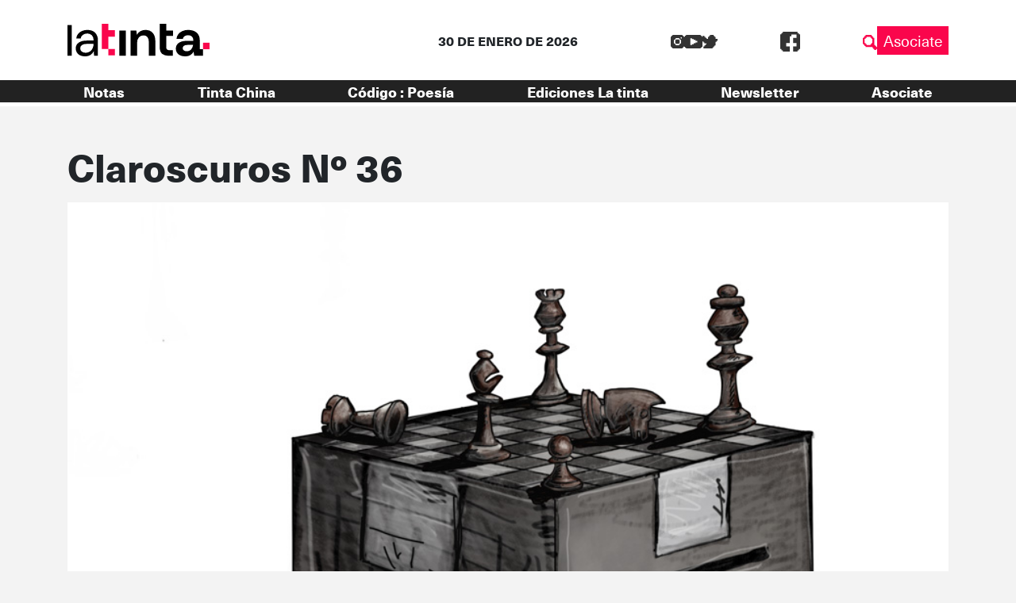

--- FILE ---
content_type: text/html; charset=UTF-8
request_url: https://latinta.com.ar/2021/09/16/claroscuros-36/
body_size: 11670
content:


<!DOCTYPE html>
<html lang="es">

<head>
	<!-- Meta  -->
	<meta charset="UTF-8">
	<meta name="viewport" content="width=device-width, initial-scale=1">
	<meta name="view-transition" content="same-origin" />
	<link rel="profile" href="http://gmpg.org/xfn/11">

	<meta name='robots' content='index, follow, max-image-preview:large, max-snippet:-1, max-video-preview:-1' />
	<style>img:is([sizes="auto" i], [sizes^="auto," i]) { contain-intrinsic-size: 3000px 1500px }</style>
	
	<!-- This site is optimized with the Yoast SEO plugin v25.5 - https://yoast.com/wordpress/plugins/seo/ -->
	<title>Claroscuros Nº 36 | La tinta</title>
	<meta name="description" content="Claroscuros Nº 36 de Mate para Tinta China en La tinta." />
	<link rel="canonical" href="https://latinta.com.ar/2021/09/16/claroscuros-36/" />
	<meta property="og:locale" content="es_ES" />
	<meta property="og:type" content="article" />
	<meta property="og:title" content="Claroscuros Nº 36 | La tinta" />
	<meta property="og:description" content="Claroscuros Nº 36 de Mate para Tinta China en La tinta." />
	<meta property="og:url" content="https://latinta.com.ar/2021/09/16/claroscuros-36/" />
	<meta property="og:site_name" content="La tinta" />
	<meta property="article:publisher" content="https://www.facebook.com/latintacba/" />
	<meta property="article:published_time" content="2021-09-16T15:19:09+00:00" />
	<meta property="article:modified_time" content="2023-08-07T16:17:58+00:00" />
	<meta property="og:image" content="https://latinta.com.ar/wp-content/uploads/2021/09/tinta-china-mate-claroscuros-36-ajedrez.jpg" />
	<meta property="og:image:width" content="900" />
	<meta property="og:image:height" content="900" />
	<meta property="og:image:type" content="image/jpeg" />
	<meta name="author" content="Mate" />
	<meta name="twitter:card" content="summary_large_image" />
	<meta name="twitter:creator" content="@latintacba" />
	<meta name="twitter:site" content="@latintacba" />
	<meta name="twitter:label1" content="Escrito por" />
	<meta name="twitter:data1" content="Mate" />
	<script type="application/ld+json" class="yoast-schema-graph">{"@context":"https://schema.org","@graph":[{"@type":"Article","@id":"https://latinta.com.ar/2021/09/16/claroscuros-36/#article","isPartOf":{"@id":"https://latinta.com.ar/2021/09/16/claroscuros-36/"},"author":{"name":"Mate","@id":"https://latinta.com.ar/#/schema/person/c7121fa77c1ffe18bf576fb0751f1675"},"headline":"Claroscuros Nº 36","datePublished":"2021-09-16T15:19:09+00:00","dateModified":"2023-08-07T16:17:58+00:00","mainEntityOfPage":{"@id":"https://latinta.com.ar/2021/09/16/claroscuros-36/"},"wordCount":2,"publisher":{"@id":"https://latinta.com.ar/#organization"},"image":{"@id":"https://latinta.com.ar/2021/09/16/claroscuros-36/#primaryimage"},"thumbnailUrl":"https://latinta.com.ar/wp-content/uploads/2021/09/tinta-china-mate-claroscuros-36-ajedrez.jpg","articleSection":["Claroscuros","Tinta China"],"inLanguage":"es"},{"@type":"WebPage","@id":"https://latinta.com.ar/2021/09/16/claroscuros-36/","url":"https://latinta.com.ar/2021/09/16/claroscuros-36/","name":"Claroscuros Nº 36 | La tinta","isPartOf":{"@id":"https://latinta.com.ar/#website"},"primaryImageOfPage":{"@id":"https://latinta.com.ar/2021/09/16/claroscuros-36/#primaryimage"},"image":{"@id":"https://latinta.com.ar/2021/09/16/claroscuros-36/#primaryimage"},"thumbnailUrl":"https://latinta.com.ar/wp-content/uploads/2021/09/tinta-china-mate-claroscuros-36-ajedrez.jpg","datePublished":"2021-09-16T15:19:09+00:00","dateModified":"2023-08-07T16:17:58+00:00","description":"Claroscuros Nº 36 de Mate para Tinta China en La tinta.","breadcrumb":{"@id":"https://latinta.com.ar/2021/09/16/claroscuros-36/#breadcrumb"},"inLanguage":"es","potentialAction":[{"@type":"ReadAction","target":["https://latinta.com.ar/2021/09/16/claroscuros-36/"]}]},{"@type":"ImageObject","inLanguage":"es","@id":"https://latinta.com.ar/2021/09/16/claroscuros-36/#primaryimage","url":"https://latinta.com.ar/wp-content/uploads/2021/09/tinta-china-mate-claroscuros-36-ajedrez.jpg","contentUrl":"https://latinta.com.ar/wp-content/uploads/2021/09/tinta-china-mate-claroscuros-36-ajedrez.jpg","width":900,"height":900,"caption":"tinta-china-mate-claroscuros-36-ajedrez"},{"@type":"BreadcrumbList","@id":"https://latinta.com.ar/2021/09/16/claroscuros-36/#breadcrumb","itemListElement":[{"@type":"ListItem","position":1,"name":"Portada","item":"https://latinta.com.ar/"},{"@type":"ListItem","position":2,"name":"Blog","item":"https://latinta.com.ar/blog/"},{"@type":"ListItem","position":3,"name":"Claroscuros Nº 36"}]},{"@type":"WebSite","@id":"https://latinta.com.ar/#website","url":"https://latinta.com.ar/","name":"La tinta","description":"Medio cooperativo de Córdoba","publisher":{"@id":"https://latinta.com.ar/#organization"},"potentialAction":[{"@type":"SearchAction","target":{"@type":"EntryPoint","urlTemplate":"https://latinta.com.ar/?s={search_term_string}"},"query-input":{"@type":"PropertyValueSpecification","valueRequired":true,"valueName":"search_term_string"}}],"inLanguage":"es"},{"@type":"Organization","@id":"https://latinta.com.ar/#organization","name":"La tinta","url":"https://latinta.com.ar/","logo":{"@type":"ImageObject","inLanguage":"es","@id":"https://latinta.com.ar/#/schema/logo/image/","url":"https://latinta.com.ar/wp-content/uploads/2023/07/logo-latinta-color.png","contentUrl":"https://latinta.com.ar/wp-content/uploads/2023/07/logo-latinta-color.png","width":733,"height":304,"caption":"La tinta"},"image":{"@id":"https://latinta.com.ar/#/schema/logo/image/"},"sameAs":["https://www.facebook.com/latintacba/","https://x.com/latintacba","https://www.instagram.com/latintacba/","https://www.youtube.com/@Latintacba"]},{"@type":"Person","@id":"https://latinta.com.ar/#/schema/person/c7121fa77c1ffe18bf576fb0751f1675","name":"Mate","url":"https://latinta.com.ar/author/mate/"}]}</script>
	<!-- / Yoast SEO plugin. -->


<link rel='dns-prefetch' href='//kit.fontawesome.com' />
<link rel='dns-prefetch' href='//www.googletagmanager.com' />
<link rel='dns-prefetch' href='//stackpath.bootstrapcdn.com' />
<link rel="alternate" type="application/rss+xml" title="La tinta &raquo; Feed" href="https://latinta.com.ar/feed/" />
<link rel="alternate" type="application/rss+xml" title="La tinta &raquo; Feed de los comentarios" href="https://latinta.com.ar/comments/feed/" />
<script type="text/javascript">
/* <![CDATA[ */
window._wpemojiSettings = {"baseUrl":"https:\/\/s.w.org\/images\/core\/emoji\/16.0.1\/72x72\/","ext":".png","svgUrl":"https:\/\/s.w.org\/images\/core\/emoji\/16.0.1\/svg\/","svgExt":".svg","source":{"concatemoji":"https:\/\/latinta.com.ar\/wp-includes\/js\/wp-emoji-release.min.js?ver=6.8.3"}};
/*! This file is auto-generated */
!function(s,n){var o,i,e;function c(e){try{var t={supportTests:e,timestamp:(new Date).valueOf()};sessionStorage.setItem(o,JSON.stringify(t))}catch(e){}}function p(e,t,n){e.clearRect(0,0,e.canvas.width,e.canvas.height),e.fillText(t,0,0);var t=new Uint32Array(e.getImageData(0,0,e.canvas.width,e.canvas.height).data),a=(e.clearRect(0,0,e.canvas.width,e.canvas.height),e.fillText(n,0,0),new Uint32Array(e.getImageData(0,0,e.canvas.width,e.canvas.height).data));return t.every(function(e,t){return e===a[t]})}function u(e,t){e.clearRect(0,0,e.canvas.width,e.canvas.height),e.fillText(t,0,0);for(var n=e.getImageData(16,16,1,1),a=0;a<n.data.length;a++)if(0!==n.data[a])return!1;return!0}function f(e,t,n,a){switch(t){case"flag":return n(e,"\ud83c\udff3\ufe0f\u200d\u26a7\ufe0f","\ud83c\udff3\ufe0f\u200b\u26a7\ufe0f")?!1:!n(e,"\ud83c\udde8\ud83c\uddf6","\ud83c\udde8\u200b\ud83c\uddf6")&&!n(e,"\ud83c\udff4\udb40\udc67\udb40\udc62\udb40\udc65\udb40\udc6e\udb40\udc67\udb40\udc7f","\ud83c\udff4\u200b\udb40\udc67\u200b\udb40\udc62\u200b\udb40\udc65\u200b\udb40\udc6e\u200b\udb40\udc67\u200b\udb40\udc7f");case"emoji":return!a(e,"\ud83e\udedf")}return!1}function g(e,t,n,a){var r="undefined"!=typeof WorkerGlobalScope&&self instanceof WorkerGlobalScope?new OffscreenCanvas(300,150):s.createElement("canvas"),o=r.getContext("2d",{willReadFrequently:!0}),i=(o.textBaseline="top",o.font="600 32px Arial",{});return e.forEach(function(e){i[e]=t(o,e,n,a)}),i}function t(e){var t=s.createElement("script");t.src=e,t.defer=!0,s.head.appendChild(t)}"undefined"!=typeof Promise&&(o="wpEmojiSettingsSupports",i=["flag","emoji"],n.supports={everything:!0,everythingExceptFlag:!0},e=new Promise(function(e){s.addEventListener("DOMContentLoaded",e,{once:!0})}),new Promise(function(t){var n=function(){try{var e=JSON.parse(sessionStorage.getItem(o));if("object"==typeof e&&"number"==typeof e.timestamp&&(new Date).valueOf()<e.timestamp+604800&&"object"==typeof e.supportTests)return e.supportTests}catch(e){}return null}();if(!n){if("undefined"!=typeof Worker&&"undefined"!=typeof OffscreenCanvas&&"undefined"!=typeof URL&&URL.createObjectURL&&"undefined"!=typeof Blob)try{var e="postMessage("+g.toString()+"("+[JSON.stringify(i),f.toString(),p.toString(),u.toString()].join(",")+"));",a=new Blob([e],{type:"text/javascript"}),r=new Worker(URL.createObjectURL(a),{name:"wpTestEmojiSupports"});return void(r.onmessage=function(e){c(n=e.data),r.terminate(),t(n)})}catch(e){}c(n=g(i,f,p,u))}t(n)}).then(function(e){for(var t in e)n.supports[t]=e[t],n.supports.everything=n.supports.everything&&n.supports[t],"flag"!==t&&(n.supports.everythingExceptFlag=n.supports.everythingExceptFlag&&n.supports[t]);n.supports.everythingExceptFlag=n.supports.everythingExceptFlag&&!n.supports.flag,n.DOMReady=!1,n.readyCallback=function(){n.DOMReady=!0}}).then(function(){return e}).then(function(){var e;n.supports.everything||(n.readyCallback(),(e=n.source||{}).concatemoji?t(e.concatemoji):e.wpemoji&&e.twemoji&&(t(e.twemoji),t(e.wpemoji)))}))}((window,document),window._wpemojiSettings);
/* ]]> */
</script>
<link rel='stylesheet' id='litespeed-cache-dummy-css' href='https://latinta.com.ar/wp-content/plugins/litespeed-cache/assets/css/litespeed-dummy.css?ver=6.8.3' type='text/css' media='all' />
<link rel='stylesheet' id='sbi_styles-css' href='https://latinta.com.ar/wp-content/plugins/instagram-feed/css/sbi-styles.min.css?ver=6.9.1' type='text/css' media='all' />
<style id='wp-emoji-styles-inline-css' type='text/css'>

	img.wp-smiley, img.emoji {
		display: inline !important;
		border: none !important;
		box-shadow: none !important;
		height: 1em !important;
		width: 1em !important;
		margin: 0 0.07em !important;
		vertical-align: -0.1em !important;
		background: none !important;
		padding: 0 !important;
	}
</style>
<link rel='stylesheet' id='wp-block-library-css' href='https://latinta.com.ar/wp-includes/css/dist/block-library/style.min.css?ver=6.8.3' type='text/css' media='all' />
<style id='wp-block-library-theme-inline-css' type='text/css'>
.wp-block-audio :where(figcaption){color:#555;font-size:13px;text-align:center}.is-dark-theme .wp-block-audio :where(figcaption){color:#ffffffa6}.wp-block-audio{margin:0 0 1em}.wp-block-code{border:1px solid #ccc;border-radius:4px;font-family:Menlo,Consolas,monaco,monospace;padding:.8em 1em}.wp-block-embed :where(figcaption){color:#555;font-size:13px;text-align:center}.is-dark-theme .wp-block-embed :where(figcaption){color:#ffffffa6}.wp-block-embed{margin:0 0 1em}.blocks-gallery-caption{color:#555;font-size:13px;text-align:center}.is-dark-theme .blocks-gallery-caption{color:#ffffffa6}:root :where(.wp-block-image figcaption){color:#555;font-size:13px;text-align:center}.is-dark-theme :root :where(.wp-block-image figcaption){color:#ffffffa6}.wp-block-image{margin:0 0 1em}.wp-block-pullquote{border-bottom:4px solid;border-top:4px solid;color:currentColor;margin-bottom:1.75em}.wp-block-pullquote cite,.wp-block-pullquote footer,.wp-block-pullquote__citation{color:currentColor;font-size:.8125em;font-style:normal;text-transform:uppercase}.wp-block-quote{border-left:.25em solid;margin:0 0 1.75em;padding-left:1em}.wp-block-quote cite,.wp-block-quote footer{color:currentColor;font-size:.8125em;font-style:normal;position:relative}.wp-block-quote:where(.has-text-align-right){border-left:none;border-right:.25em solid;padding-left:0;padding-right:1em}.wp-block-quote:where(.has-text-align-center){border:none;padding-left:0}.wp-block-quote.is-large,.wp-block-quote.is-style-large,.wp-block-quote:where(.is-style-plain){border:none}.wp-block-search .wp-block-search__label{font-weight:700}.wp-block-search__button{border:1px solid #ccc;padding:.375em .625em}:where(.wp-block-group.has-background){padding:1.25em 2.375em}.wp-block-separator.has-css-opacity{opacity:.4}.wp-block-separator{border:none;border-bottom:2px solid;margin-left:auto;margin-right:auto}.wp-block-separator.has-alpha-channel-opacity{opacity:1}.wp-block-separator:not(.is-style-wide):not(.is-style-dots){width:100px}.wp-block-separator.has-background:not(.is-style-dots){border-bottom:none;height:1px}.wp-block-separator.has-background:not(.is-style-wide):not(.is-style-dots){height:2px}.wp-block-table{margin:0 0 1em}.wp-block-table td,.wp-block-table th{word-break:normal}.wp-block-table :where(figcaption){color:#555;font-size:13px;text-align:center}.is-dark-theme .wp-block-table :where(figcaption){color:#ffffffa6}.wp-block-video :where(figcaption){color:#555;font-size:13px;text-align:center}.is-dark-theme .wp-block-video :where(figcaption){color:#ffffffa6}.wp-block-video{margin:0 0 1em}:root :where(.wp-block-template-part.has-background){margin-bottom:0;margin-top:0;padding:1.25em 2.375em}
</style>
<style id='classic-theme-styles-inline-css' type='text/css'>
/*! This file is auto-generated */
.wp-block-button__link{color:#fff;background-color:#32373c;border-radius:9999px;box-shadow:none;text-decoration:none;padding:calc(.667em + 2px) calc(1.333em + 2px);font-size:1.125em}.wp-block-file__button{background:#32373c;color:#fff;text-decoration:none}
</style>
<link rel='stylesheet' id='section_block-cgb-style-css-css' href='https://latinta.com.ar/wp-content/plugins/gutenberg-section-block/dist/blocks.style.build.css?ver=6.8.3' type='text/css' media='all' />
<style id='global-styles-inline-css' type='text/css'>
:root{--wp--preset--aspect-ratio--square: 1;--wp--preset--aspect-ratio--4-3: 4/3;--wp--preset--aspect-ratio--3-4: 3/4;--wp--preset--aspect-ratio--3-2: 3/2;--wp--preset--aspect-ratio--2-3: 2/3;--wp--preset--aspect-ratio--16-9: 16/9;--wp--preset--aspect-ratio--9-16: 9/16;--wp--preset--color--black: #000000;--wp--preset--color--cyan-bluish-gray: #abb8c3;--wp--preset--color--white: #ffffff;--wp--preset--color--pale-pink: #f78da7;--wp--preset--color--vivid-red: #cf2e2e;--wp--preset--color--luminous-vivid-orange: #ff6900;--wp--preset--color--luminous-vivid-amber: #fcb900;--wp--preset--color--light-green-cyan: #7bdcb5;--wp--preset--color--vivid-green-cyan: #00d084;--wp--preset--color--pale-cyan-blue: #8ed1fc;--wp--preset--color--vivid-cyan-blue: #0693e3;--wp--preset--color--vivid-purple: #9b51e0;--wp--preset--gradient--vivid-cyan-blue-to-vivid-purple: linear-gradient(135deg,rgba(6,147,227,1) 0%,rgb(155,81,224) 100%);--wp--preset--gradient--light-green-cyan-to-vivid-green-cyan: linear-gradient(135deg,rgb(122,220,180) 0%,rgb(0,208,130) 100%);--wp--preset--gradient--luminous-vivid-amber-to-luminous-vivid-orange: linear-gradient(135deg,rgba(252,185,0,1) 0%,rgba(255,105,0,1) 100%);--wp--preset--gradient--luminous-vivid-orange-to-vivid-red: linear-gradient(135deg,rgba(255,105,0,1) 0%,rgb(207,46,46) 100%);--wp--preset--gradient--very-light-gray-to-cyan-bluish-gray: linear-gradient(135deg,rgb(238,238,238) 0%,rgb(169,184,195) 100%);--wp--preset--gradient--cool-to-warm-spectrum: linear-gradient(135deg,rgb(74,234,220) 0%,rgb(151,120,209) 20%,rgb(207,42,186) 40%,rgb(238,44,130) 60%,rgb(251,105,98) 80%,rgb(254,248,76) 100%);--wp--preset--gradient--blush-light-purple: linear-gradient(135deg,rgb(255,206,236) 0%,rgb(152,150,240) 100%);--wp--preset--gradient--blush-bordeaux: linear-gradient(135deg,rgb(254,205,165) 0%,rgb(254,45,45) 50%,rgb(107,0,62) 100%);--wp--preset--gradient--luminous-dusk: linear-gradient(135deg,rgb(255,203,112) 0%,rgb(199,81,192) 50%,rgb(65,88,208) 100%);--wp--preset--gradient--pale-ocean: linear-gradient(135deg,rgb(255,245,203) 0%,rgb(182,227,212) 50%,rgb(51,167,181) 100%);--wp--preset--gradient--electric-grass: linear-gradient(135deg,rgb(202,248,128) 0%,rgb(113,206,126) 100%);--wp--preset--gradient--midnight: linear-gradient(135deg,rgb(2,3,129) 0%,rgb(40,116,252) 100%);--wp--preset--font-size--small: 13px;--wp--preset--font-size--medium: 20px;--wp--preset--font-size--large: 36px;--wp--preset--font-size--x-large: 42px;--wp--preset--spacing--20: 0.44rem;--wp--preset--spacing--30: 0.67rem;--wp--preset--spacing--40: 1rem;--wp--preset--spacing--50: 1.5rem;--wp--preset--spacing--60: 2.25rem;--wp--preset--spacing--70: 3.38rem;--wp--preset--spacing--80: 5.06rem;--wp--preset--shadow--natural: 6px 6px 9px rgba(0, 0, 0, 0.2);--wp--preset--shadow--deep: 12px 12px 50px rgba(0, 0, 0, 0.4);--wp--preset--shadow--sharp: 6px 6px 0px rgba(0, 0, 0, 0.2);--wp--preset--shadow--outlined: 6px 6px 0px -3px rgba(255, 255, 255, 1), 6px 6px rgba(0, 0, 0, 1);--wp--preset--shadow--crisp: 6px 6px 0px rgba(0, 0, 0, 1);}:where(.is-layout-flex){gap: 0.5em;}:where(.is-layout-grid){gap: 0.5em;}body .is-layout-flex{display: flex;}.is-layout-flex{flex-wrap: wrap;align-items: center;}.is-layout-flex > :is(*, div){margin: 0;}body .is-layout-grid{display: grid;}.is-layout-grid > :is(*, div){margin: 0;}:where(.wp-block-columns.is-layout-flex){gap: 2em;}:where(.wp-block-columns.is-layout-grid){gap: 2em;}:where(.wp-block-post-template.is-layout-flex){gap: 1.25em;}:where(.wp-block-post-template.is-layout-grid){gap: 1.25em;}.has-black-color{color: var(--wp--preset--color--black) !important;}.has-cyan-bluish-gray-color{color: var(--wp--preset--color--cyan-bluish-gray) !important;}.has-white-color{color: var(--wp--preset--color--white) !important;}.has-pale-pink-color{color: var(--wp--preset--color--pale-pink) !important;}.has-vivid-red-color{color: var(--wp--preset--color--vivid-red) !important;}.has-luminous-vivid-orange-color{color: var(--wp--preset--color--luminous-vivid-orange) !important;}.has-luminous-vivid-amber-color{color: var(--wp--preset--color--luminous-vivid-amber) !important;}.has-light-green-cyan-color{color: var(--wp--preset--color--light-green-cyan) !important;}.has-vivid-green-cyan-color{color: var(--wp--preset--color--vivid-green-cyan) !important;}.has-pale-cyan-blue-color{color: var(--wp--preset--color--pale-cyan-blue) !important;}.has-vivid-cyan-blue-color{color: var(--wp--preset--color--vivid-cyan-blue) !important;}.has-vivid-purple-color{color: var(--wp--preset--color--vivid-purple) !important;}.has-black-background-color{background-color: var(--wp--preset--color--black) !important;}.has-cyan-bluish-gray-background-color{background-color: var(--wp--preset--color--cyan-bluish-gray) !important;}.has-white-background-color{background-color: var(--wp--preset--color--white) !important;}.has-pale-pink-background-color{background-color: var(--wp--preset--color--pale-pink) !important;}.has-vivid-red-background-color{background-color: var(--wp--preset--color--vivid-red) !important;}.has-luminous-vivid-orange-background-color{background-color: var(--wp--preset--color--luminous-vivid-orange) !important;}.has-luminous-vivid-amber-background-color{background-color: var(--wp--preset--color--luminous-vivid-amber) !important;}.has-light-green-cyan-background-color{background-color: var(--wp--preset--color--light-green-cyan) !important;}.has-vivid-green-cyan-background-color{background-color: var(--wp--preset--color--vivid-green-cyan) !important;}.has-pale-cyan-blue-background-color{background-color: var(--wp--preset--color--pale-cyan-blue) !important;}.has-vivid-cyan-blue-background-color{background-color: var(--wp--preset--color--vivid-cyan-blue) !important;}.has-vivid-purple-background-color{background-color: var(--wp--preset--color--vivid-purple) !important;}.has-black-border-color{border-color: var(--wp--preset--color--black) !important;}.has-cyan-bluish-gray-border-color{border-color: var(--wp--preset--color--cyan-bluish-gray) !important;}.has-white-border-color{border-color: var(--wp--preset--color--white) !important;}.has-pale-pink-border-color{border-color: var(--wp--preset--color--pale-pink) !important;}.has-vivid-red-border-color{border-color: var(--wp--preset--color--vivid-red) !important;}.has-luminous-vivid-orange-border-color{border-color: var(--wp--preset--color--luminous-vivid-orange) !important;}.has-luminous-vivid-amber-border-color{border-color: var(--wp--preset--color--luminous-vivid-amber) !important;}.has-light-green-cyan-border-color{border-color: var(--wp--preset--color--light-green-cyan) !important;}.has-vivid-green-cyan-border-color{border-color: var(--wp--preset--color--vivid-green-cyan) !important;}.has-pale-cyan-blue-border-color{border-color: var(--wp--preset--color--pale-cyan-blue) !important;}.has-vivid-cyan-blue-border-color{border-color: var(--wp--preset--color--vivid-cyan-blue) !important;}.has-vivid-purple-border-color{border-color: var(--wp--preset--color--vivid-purple) !important;}.has-vivid-cyan-blue-to-vivid-purple-gradient-background{background: var(--wp--preset--gradient--vivid-cyan-blue-to-vivid-purple) !important;}.has-light-green-cyan-to-vivid-green-cyan-gradient-background{background: var(--wp--preset--gradient--light-green-cyan-to-vivid-green-cyan) !important;}.has-luminous-vivid-amber-to-luminous-vivid-orange-gradient-background{background: var(--wp--preset--gradient--luminous-vivid-amber-to-luminous-vivid-orange) !important;}.has-luminous-vivid-orange-to-vivid-red-gradient-background{background: var(--wp--preset--gradient--luminous-vivid-orange-to-vivid-red) !important;}.has-very-light-gray-to-cyan-bluish-gray-gradient-background{background: var(--wp--preset--gradient--very-light-gray-to-cyan-bluish-gray) !important;}.has-cool-to-warm-spectrum-gradient-background{background: var(--wp--preset--gradient--cool-to-warm-spectrum) !important;}.has-blush-light-purple-gradient-background{background: var(--wp--preset--gradient--blush-light-purple) !important;}.has-blush-bordeaux-gradient-background{background: var(--wp--preset--gradient--blush-bordeaux) !important;}.has-luminous-dusk-gradient-background{background: var(--wp--preset--gradient--luminous-dusk) !important;}.has-pale-ocean-gradient-background{background: var(--wp--preset--gradient--pale-ocean) !important;}.has-electric-grass-gradient-background{background: var(--wp--preset--gradient--electric-grass) !important;}.has-midnight-gradient-background{background: var(--wp--preset--gradient--midnight) !important;}.has-small-font-size{font-size: var(--wp--preset--font-size--small) !important;}.has-medium-font-size{font-size: var(--wp--preset--font-size--medium) !important;}.has-large-font-size{font-size: var(--wp--preset--font-size--large) !important;}.has-x-large-font-size{font-size: var(--wp--preset--font-size--x-large) !important;}
:where(.wp-block-post-template.is-layout-flex){gap: 1.25em;}:where(.wp-block-post-template.is-layout-grid){gap: 1.25em;}
:where(.wp-block-columns.is-layout-flex){gap: 2em;}:where(.wp-block-columns.is-layout-grid){gap: 2em;}
:root :where(.wp-block-pullquote){font-size: 1.5em;line-height: 1.6;}
</style>
<link rel='stylesheet' id='lst-main-css' href='https://latinta.com.ar/wp-content/themes/lst/style.css?ver=1.0' type='text/css' media='all' />
<link rel='stylesheet' id='custom_fonts-css' href='https://latinta.com.ar/wp-content/themes/lst/fonts/fonts.css?ver=1.0' type='text/css' media='all' />
<link rel='stylesheet' id='bootstrap-css' href='https://stackpath.bootstrapcdn.com/bootstrap/4.5.0/css/bootstrap.min.css?ver=4.5.0' type='text/css' media='all' />
<link rel='stylesheet' id='lst-css' href='https://latinta.com.ar/wp-content/themes/lst/assets/css/lst.css?ver=5.0' type='text/css' media='all' />
<script type="text/javascript" src="https://latinta.com.ar/wp-includes/js/jquery/jquery.min.js?ver=3.7.1" id="jquery-core-js"></script>
<script type="text/javascript" src="https://latinta.com.ar/wp-includes/js/jquery/jquery-migrate.min.js?ver=3.4.1" id="jquery-migrate-js"></script>

<!-- Fragmento de código de la etiqueta de Google (gtag.js) añadida por Site Kit -->

<!-- Fragmento de código de Google Analytics añadido por Site Kit -->
<script type="text/javascript" src="https://www.googletagmanager.com/gtag/js?id=GT-TNP5783" id="google_gtagjs-js" async></script>
<script type="text/javascript" id="google_gtagjs-js-after">
/* <![CDATA[ */
window.dataLayer = window.dataLayer || [];function gtag(){dataLayer.push(arguments);}
gtag("set","linker",{"domains":["latinta.com.ar"]});
gtag("js", new Date());
gtag("set", "developer_id.dZTNiMT", true);
gtag("config", "GT-TNP5783");
/* ]]> */
</script>

<!-- Finalizar fragmento de código de la etiqueta de Google (gtags.js) añadida por Site Kit -->
<link rel="https://api.w.org/" href="https://latinta.com.ar/wp-json/" /><link rel="alternate" title="JSON" type="application/json" href="https://latinta.com.ar/wp-json/wp/v2/posts/122632" /><link rel="EditURI" type="application/rsd+xml" title="RSD" href="https://latinta.com.ar/xmlrpc.php?rsd" />
<meta name="generator" content="WordPress 6.8.3" />
<link rel='shortlink' href='https://latinta.com.ar/?p=122632' />
<link rel="alternate" title="oEmbed (JSON)" type="application/json+oembed" href="https://latinta.com.ar/wp-json/oembed/1.0/embed?url=https%3A%2F%2Flatinta.com.ar%2F2021%2F09%2F16%2Fclaroscuros-36%2F" />
<link rel="alternate" title="oEmbed (XML)" type="text/xml+oembed" href="https://latinta.com.ar/wp-json/oembed/1.0/embed?url=https%3A%2F%2Flatinta.com.ar%2F2021%2F09%2F16%2Fclaroscuros-36%2F&#038;format=xml" />
<meta name="generator" content="Site Kit by Google 1.157.0" /><meta name="generator" content="Elementor 3.32.3; features: e_font_icon_svg, additional_custom_breakpoints; settings: css_print_method-external, google_font-enabled, font_display-swap">
			<style>
				.e-con.e-parent:nth-of-type(n+4):not(.e-lazyloaded):not(.e-no-lazyload),
				.e-con.e-parent:nth-of-type(n+4):not(.e-lazyloaded):not(.e-no-lazyload) * {
					background-image: none !important;
				}
				@media screen and (max-height: 1024px) {
					.e-con.e-parent:nth-of-type(n+3):not(.e-lazyloaded):not(.e-no-lazyload),
					.e-con.e-parent:nth-of-type(n+3):not(.e-lazyloaded):not(.e-no-lazyload) * {
						background-image: none !important;
					}
				}
				@media screen and (max-height: 640px) {
					.e-con.e-parent:nth-of-type(n+2):not(.e-lazyloaded):not(.e-no-lazyload),
					.e-con.e-parent:nth-of-type(n+2):not(.e-lazyloaded):not(.e-no-lazyload) * {
						background-image: none !important;
					}
				}
			</style>
			
<!-- Fragmento de código de Google Tag Manager añadido por Site Kit -->
<script type="text/javascript">
/* <![CDATA[ */

			( function( w, d, s, l, i ) {
				w[l] = w[l] || [];
				w[l].push( {'gtm.start': new Date().getTime(), event: 'gtm.js'} );
				var f = d.getElementsByTagName( s )[0],
					j = d.createElement( s ), dl = l != 'dataLayer' ? '&l=' + l : '';
				j.async = true;
				j.src = 'https://www.googletagmanager.com/gtm.js?id=' + i + dl;
				f.parentNode.insertBefore( j, f );
			} )( window, document, 'script', 'dataLayer', 'GTM-5K4D7CG' );
			
/* ]]> */
</script>

<!-- Final del fragmento de código de Google Tag Manager añadido por Site Kit -->
<link rel="icon" href="https://latinta.com.ar/wp-content/uploads/2023/07/cropped-favicon-32x32.png" sizes="32x32" />
<link rel="icon" href="https://latinta.com.ar/wp-content/uploads/2023/07/cropped-favicon-192x192.png" sizes="192x192" />
<link rel="apple-touch-icon" href="https://latinta.com.ar/wp-content/uploads/2023/07/cropped-favicon-180x180.png" />
<meta name="msapplication-TileImage" content="https://latinta.com.ar/wp-content/uploads/2023/07/cropped-favicon-270x270.png" />
		<style type="text/css" id="wp-custom-css">
			.page-id-146104{
	background-color: black !important
}

.page-id-146104 .wp-block-columns{
	height:100vh;
	    display: flex;
    align-items: center !important;
}

html:has(.page-id-146104){
	overflow: hidden
}		</style>
		
	<!-- Seguimiento  -->
	</head>

<body class="wp-singular post-template-default single single-post postid-122632 single-format-standard wp-theme-lst elementor-default elementor-kit-172405">
		<div id="page" class="site">
		<header class="site-header lst-header sticky-top" role="navigation">
			<div class="container ">
				<div class="row align-items-center">
					<div class="lst-logo  col-md-4 col-6 order-md-1 order-1">
												<a href="https://latinta.com.ar">
							<icon-svg src="https://latinta.com.ar/wp-content/themes/lst/assets/images/logo.svg" />
						</a>
											</div>
					<div class="lst-header__fecha col-md-4 col-12 mt-md-0 mt-3 order-md-2 order-3">
						30 DE ENERO DE 2026					</div>
					<div class="d-flex justify-content-md-between justify-content-end align-items-center col-md-4 col-6 order-md-3 order-2">
						<div class="input-fields align-items-center">
							<div class="redes">
								<div class="social-media">
		<a target="_blank" class="social-media__link" href="https://www.instagram.com/latintacba/">
		<icon-svg src="https://latinta.com.ar/wp-content/themes/lst/assets/images/ig.svg"></icon-svg>
	</a>
			<a target="_blank" class="social-media__link" href="https://www.youtube.com/@Latintacba">
		<icon-svg src="https://latinta.com.ar/wp-content/themes/lst/assets/images/yt.svg"></icon-svg>
	</a>
			<a target="_blank" class="social-media__link" href="https://twitter.com/latintacba">
		<icon-svg src="https://latinta.com.ar/wp-content/themes/lst/assets/images/tw.svg"></icon-svg>
	</a>
			<a target="_blank" class="social-media__link" href="https://www.facebook.com/latintacba">
		<icon-svg src="https://latinta.com.ar/wp-content/themes/lst/assets/images/fb.svg"></icon-svg>
	</a>
	
</div>
							</div>
							<div id="lst-buscador" class="lst-buscador">
								<icon-svg src="https://latinta.com.ar/wp-content/themes/lst/assets/images/lupa.svg"></icon-svg>
							</div>
							<div class="search-box">
								
<form action="https://latinta.com.ar" method="get" class="lst-search-form" role="search">
    <input type="search" class="form-control" value="" name="s" placeholder="Buscar" />
    <button type="button" class="close-search-box">
                            <icon-svg src="https://latinta.com.ar/wp-content/themes/lst/assets/images/close.svg"></icon-svg>
            </button>
</form>							</div>
						</div>
						<div class="asociate-btn">
							<a href="https://latinta.com.ar/asociate" target="_blank">Asociate</a>
						</div>
						<div class="menu-hamburguer">
							<icon-svg class="menu-close active"
								src="https://latinta.com.ar/wp-content/themes/lst/assets/images/menu-close.svg"></icon-svg>
							<icon-svg class="menu-open" src="https://latinta.com.ar/wp-content/themes/lst/assets/images/menu-open.svg">
							</icon-svg>
						</div>
					</div>

				</div>
			</div>
			<div class="lst-menus-container">
				<div class="container">
					<nav class="lst-primary-menu"><ul id="lst-primary-menu" class="menu"><li id="menu-item-174901" class="menu-item menu-item-type-custom menu-item-object-custom menu-item-has-children menu-item-174901"><a href="#">Notas</a>
<ul class="sub-menu">
	<li id="menu-item-26275" class="menu-item menu-item-type-post_type menu-item-object-page menu-item-26275"><a href="https://latinta.com.ar/cordoba/">Córdoba</a></li>
	<li id="menu-item-26277" class="menu-item menu-item-type-post_type menu-item-object-page menu-item-26277"><a href="https://latinta.com.ar/nacionales/">Nacionales</a></li>
	<li id="menu-item-26286" class="menu-item menu-item-type-post_type menu-item-object-page menu-item-26286"><a href="https://latinta.com.ar/tercer-mundo/">Tercer Mundo</a></li>
	<li id="menu-item-146270" class="menu-item menu-item-type-post_type menu-item-object-page menu-item-146270"><a href="https://latinta.com.ar/gilda/">Cultura</a></li>
	<li id="menu-item-146269" class="menu-item menu-item-type-post_type menu-item-object-page menu-item-146269"><a href="https://latinta.com.ar/generos/">Géneros</a></li>
	<li id="menu-item-112161" class="menu-item menu-item-type-taxonomy menu-item-object-category menu-item-112161"><a href="https://latinta.com.ar/category/opinar/">Opinión</a></li>
</ul>
</li>
<li id="menu-item-26283" class="menu-item menu-item-type-post_type menu-item-object-page menu-item-26283"><a href="https://latinta.com.ar/tinta-china-dibujos/">Tinta China</a></li>
<li id="menu-item-146318" class="menu-item menu-item-type-taxonomy menu-item-object-category menu-item-146318"><a href="https://latinta.com.ar/category/codigo-poesia/">Código : Poesía</a></li>
<li id="menu-item-172896" class="menu-item menu-item-type-post_type menu-item-object-page menu-item-172896"><a href="https://latinta.com.ar/edicioneslatinta/">Ediciones La tinta</a></li>
<li id="menu-item-175586" class="menu-item menu-item-type-post_type menu-item-object-page menu-item-175586"><a href="https://latinta.com.ar/newsletter/">Newsletter</a></li>
<li id="menu-item-157406" class="menu-item menu-item-type-custom menu-item-object-custom menu-item-157406"><a href="https://latinta.com.ar/asociate">Asociate</a></li>
</ul></nav>					<div class="input-fields-responsive align-items-center">
							<div class="redes">
								<div class="social-media">
		<a target="_blank" class="social-media__link" href="https://www.instagram.com/latintacba/">
		<icon-svg src="https://latinta.com.ar/wp-content/themes/lst/assets/images/ig.svg"></icon-svg>
	</a>
			<a target="_blank" class="social-media__link" href="https://www.youtube.com/@Latintacba">
		<icon-svg src="https://latinta.com.ar/wp-content/themes/lst/assets/images/yt.svg"></icon-svg>
	</a>
			<a target="_blank" class="social-media__link" href="https://twitter.com/latintacba">
		<icon-svg src="https://latinta.com.ar/wp-content/themes/lst/assets/images/tw.svg"></icon-svg>
	</a>
			<a target="_blank" class="social-media__link" href="https://www.facebook.com/latintacba">
		<icon-svg src="https://latinta.com.ar/wp-content/themes/lst/assets/images/fb.svg"></icon-svg>
	</a>
	
</div>
							</div>
							<div id="lst-buscador" class="lst-buscador">
								<icon-svg src="https://latinta.com.ar/wp-content/themes/lst/assets/images/lupa.svg"></icon-svg>
							</div>
							<div class="search-box">
								
<form action="https://latinta.com.ar" method="get" class="lst-search-form" role="search">
    <input type="search" class="form-control" value="" name="s" placeholder="Buscar" />
    <button type="button" class="close-search-box">
                            <icon-svg src="https://latinta.com.ar/wp-content/themes/lst/assets/images/close.svg"></icon-svg>
            </button>
</form>							</div>
					</div>
				</div>
			</div>
							<div class="progress" id="progress">
    <div class="progress-bar"></div>
</div>					</header><!-- .lst-header -->

		<main class="site-content lst-content" role="main">
	<article id="single-122632" class="lst-single">
		<h1 class='container mt-5 mb-3'>Claroscuros Nº 36</h1>
		<div class="container my-2 feature-image">
			<img src="https://latinta.com.ar/wp-content/uploads/2021/09/tinta-china-mate-claroscuros-36-ajedrez.jpg" alt="Claroscuros Nº 36">		</div>
		<div class="container single-fecha mb-3 d-flex align-items-center">
						<div>16 septiembre, 2021 por <a href="https://latinta.com.ar/author/mate/">Mate</a></div>		</div>

		<p class="term_tags"><strong>Palabras claves: </strong></p>
	
<div class="container my-5">
	<div class="compartir">
		<span>Compartir:</span>
		<div class="iconos">
			<a href="https://wa.me?text=Claroscuros Nº 36: https://latinta.com.ar/2021/09/16/claroscuros-36/" target="_blank"><img src="https://latinta.com.ar/wp-content/themes/lst/assets/images/ws-share.svg"></a>
			<a href="https://twitter.com/intent/tweet?text=Claroscuros Nº 36&url=https://latinta.com.ar/2021/09/16/claroscuros-36/" target="_blank"><img src="https://latinta.com.ar/wp-content/themes/lst/assets/images/tw-share.svg"></a>
			<a href="https://www.facebook.com/sharer/sharer.php?u=https://latinta.com.ar/2021/09/16/claroscuros-36/" target="_blank"><img src="https://latinta.com.ar/wp-content/themes/lst/assets/images/fb-share.svg"></a>
			<a href="https://www.linkedin.com/cws/share?url=https://latinta.com.ar/2021/09/16/claroscuros-36/&token=&isFramed=true" target="_blank"><img src="https://latinta.com.ar/wp-content/themes/lst/assets/images/in-share.svg"></a>
		</div>
	</div>
</div>	</article>
	<div id="ajax-load-more" class="ajax-load-more-wrap grey" data-id="1353853863" data-alm-id="" data-canonical-url="https://latinta.com.ar/2021/09/16/claroscuros-36/" data-slug="claroscuros-36" data-post-id="122632"  data-localized="ajax_load_more_1353853863_vars" data-alm-object="ajax_load_more_1353853863"><style type="text/css">.alm-btn-wrap{display:block;margin:0 0 25px;padding:10px 0 0;position:relative;text-align:center}.alm-btn-wrap:after{clear:both;content:"";display:table;height:0}.alm-btn-wrap .alm-load-more-btn{appearance:none;background:#ed7070;border:none;border-radius:4px;box-shadow:0 1px 1px rgba(0,0,0,.04);color:#fff;cursor:pointer;display:inline-block;font-size:15px;font-weight:500;height:43px;line-height:1;margin:0;padding:0 20px;position:relative;text-align:center;text-decoration:none;transition:all .3s ease;user-select:none;width:auto}.alm-btn-wrap .alm-load-more-btn.loading,.alm-btn-wrap .alm-load-more-btn:hover{background-color:#e06161;box-shadow:0 1px 3px rgba(0,0,0,.09);color:#fff;text-decoration:none}.alm-btn-wrap .alm-load-more-btn:active{box-shadow:none;text-decoration:none}.alm-btn-wrap .alm-load-more-btn.loading{cursor:wait;outline:none;padding-left:44px;pointer-events:none}.alm-btn-wrap .alm-load-more-btn.done,.alm-btn-wrap .alm-load-more-btn:disabled{background-color:#ed7070;box-shadow:none!important;opacity:.15;outline:none!important;pointer-events:none}.alm-btn-wrap .alm-load-more-btn.done:before,.alm-btn-wrap .alm-load-more-btn:before,.alm-btn-wrap .alm-load-more-btn:disabled:before{background:none;width:0}.alm-btn-wrap .alm-load-more-btn.loading:before{background:#fff url(https://latinta.com.ar/wp-content/plugins/ajax-load-more/build/frontend/img/ajax-loader.gif) no-repeat 50%;border-radius:3px;content:"";display:inline-block;height:31px;left:0;margin:6px;overflow:hidden;position:absolute;top:0;transition:width .5s ease-in-out;width:30px;z-index:0}.alm-btn-wrap .alm-elementor-link{display:block;font-size:13px;margin:0 0 15px}@media screen and (min-width:768px){.alm-btn-wrap .alm-elementor-link{left:0;margin:0;position:absolute;top:50%;transform:translateY(-50%)}}.ajax-load-more-wrap.white .alm-load-more-btn{background-color:#fff;border:1px solid #e0e0e0;color:#787878;outline:none;overflow:hidden;transition:none}.ajax-load-more-wrap.white .alm-load-more-btn.loading,.ajax-load-more-wrap.white .alm-load-more-btn:focus,.ajax-load-more-wrap.white .alm-load-more-btn:hover{background-color:#fff;border-color:#aaa;color:#333}.ajax-load-more-wrap.white .alm-load-more-btn.done{background-color:#fff;border-color:#ccc;color:#444}.ajax-load-more-wrap.white .alm-load-more-btn.loading{background-color:rgba(0,0,0,0);border-color:rgba(0,0,0,0)!important;box-shadow:none!important;color:hsla(0,0%,100%,0)!important;outline:none!important;padding-left:20px}.ajax-load-more-wrap.white .alm-load-more-btn.loading:before{background-color:rgba(0,0,0,0);background-image:url(https://latinta.com.ar/wp-content/plugins/ajax-load-more/build/frontend/img/ajax-loader-lg.gif);background-position:50%;background-size:25px 25px;height:100%;left:0;margin:0;top:0;width:100%}.ajax-load-more-wrap.light-grey .alm-load-more-btn{background-color:#efefef;border:1px solid #e0e0e0;color:#787878;outline:none;overflow:hidden;transition:all 75ms ease}.ajax-load-more-wrap.light-grey .alm-load-more-btn.done,.ajax-load-more-wrap.light-grey .alm-load-more-btn.loading,.ajax-load-more-wrap.light-grey .alm-load-more-btn:focus,.ajax-load-more-wrap.light-grey .alm-load-more-btn:hover{background-color:#f1f1f1;border-color:#aaa;color:#222}.ajax-load-more-wrap.light-grey .alm-load-more-btn.loading{background-color:rgba(0,0,0,0);border-color:rgba(0,0,0,0)!important;box-shadow:none!important;color:hsla(0,0%,100%,0)!important;outline:none!important;padding-left:20px}.ajax-load-more-wrap.light-grey .alm-load-more-btn.loading:before{background-color:rgba(0,0,0,0);background-image:url(https://latinta.com.ar/wp-content/plugins/ajax-load-more/build/frontend/img/ajax-loader-lg.gif);background-position:50%;background-size:25px 25px;height:100%;left:0;margin:0;top:0;width:100%}.ajax-load-more-wrap.blue .alm-load-more-btn{background-color:#1b91ca}.ajax-load-more-wrap.blue .alm-load-more-btn.done,.ajax-load-more-wrap.blue .alm-load-more-btn.loading,.ajax-load-more-wrap.blue .alm-load-more-btn:hover{background-color:#1b84b7}.ajax-load-more-wrap.green .alm-load-more-btn{background-color:#80ca7a}.ajax-load-more-wrap.green .alm-load-more-btn.done,.ajax-load-more-wrap.green .alm-load-more-btn.loading,.ajax-load-more-wrap.green .alm-load-more-btn:hover{background-color:#81c17b}.ajax-load-more-wrap.purple .alm-load-more-btn{background-color:#b97eca}.ajax-load-more-wrap.purple .alm-load-more-btn.done,.ajax-load-more-wrap.purple .alm-load-more-btn.loading,.ajax-load-more-wrap.purple .alm-load-more-btn:hover{background-color:#a477b1}.ajax-load-more-wrap.grey .alm-load-more-btn{background-color:#a09e9e}.ajax-load-more-wrap.grey .alm-load-more-btn.done,.ajax-load-more-wrap.grey .alm-load-more-btn.loading,.ajax-load-more-wrap.grey .alm-load-more-btn:hover{background-color:#888}.ajax-load-more-wrap.infinite>.alm-btn-wrap .alm-load-more-btn{background-color:rgba(0,0,0,0)!important;background-image:url(https://latinta.com.ar/wp-content/plugins/ajax-load-more/build/frontend/img/spinner.gif);background-position:50%;background-repeat:no-repeat;border:none!important;box-shadow:none!important;cursor:default!important;opacity:0;outline:none!important;overflow:hidden;text-indent:-9999px;transition:opacity .2s ease;width:100%}.ajax-load-more-wrap.infinite>.alm-btn-wrap .alm-load-more-btn:before{display:none!important}.ajax-load-more-wrap.infinite>.alm-btn-wrap .alm-load-more-btn:active,.ajax-load-more-wrap.infinite>.alm-btn-wrap .alm-load-more-btn:focus{outline:none}.ajax-load-more-wrap.infinite>.alm-btn-wrap .alm-load-more-btn.done{opacity:0}.ajax-load-more-wrap.infinite>.alm-btn-wrap .alm-load-more-btn.loading{opacity:1}.ajax-load-more-wrap.infinite.skype>.alm-btn-wrap .alm-load-more-btn{background-image:url(https://latinta.com.ar/wp-content/plugins/ajax-load-more/build/frontend/img/spinner-skype.gif)}.ajax-load-more-wrap.infinite.ring>.alm-btn-wrap .alm-load-more-btn{background-image:url(https://latinta.com.ar/wp-content/plugins/ajax-load-more/build/frontend/img/spinner-ring.gif)}.ajax-load-more-wrap.infinite.fading-blocks>.alm-btn-wrap .alm-load-more-btn{background-image:url(https://latinta.com.ar/wp-content/plugins/ajax-load-more/build/frontend/img/loader-fading-blocks.gif)}.ajax-load-more-wrap.infinite.fading-circles>.alm-btn-wrap .alm-load-more-btn{background-image:url(https://latinta.com.ar/wp-content/plugins/ajax-load-more/build/frontend/img/loader-fading-circles.gif)}.ajax-load-more-wrap.infinite.chasing-arrows>.alm-btn-wrap .alm-load-more-btn{background-image:url(https://latinta.com.ar/wp-content/plugins/ajax-load-more/build/frontend/img/spinner-chasing-arrows.gif)}.ajax-load-more-wrap.alm-horizontal .alm-btn-wrap{align-items:center;display:flex;margin:0;padding:0}.ajax-load-more-wrap.alm-horizontal .alm-btn-wrap button{margin:0}.ajax-load-more-wrap.alm-horizontal .alm-btn-wrap button.done{display:none}.alm-btn-wrap--prev{clear:both;display:flex;justify-content:center;margin:0;padding:0;width:100%}.alm-btn-wrap--prev:after{clear:both;content:"";display:table;height:0}.alm-btn-wrap--prev a.alm-load-more-btn--prev{display:inline-block;font-size:14px;font-weight:500;line-height:1;margin:0 0 15px;padding:5px;position:relative;text-decoration:none}.alm-btn-wrap--prev a.alm-load-more-btn--prev:focus,.alm-btn-wrap--prev a.alm-load-more-btn--prev:hover{text-decoration:underline}.alm-btn-wrap--prev a.alm-load-more-btn--prev.loading,.alm-btn-wrap--prev a.alm-load-more-btn--prev.loading:focus{cursor:wait;text-decoration:none}.alm-btn-wrap--prev a.alm-load-more-btn--prev.loading:before,.alm-btn-wrap--prev a.alm-load-more-btn--prev.loading:focus:before{background:url(https://latinta.com.ar/wp-content/plugins/ajax-load-more/build/frontend/img/ajax-loader-lg.gif) no-repeat 0;background-size:16px 16px;content:"";display:block;height:16px;left:-18px;position:absolute;top:50%;transform:translateY(-50%);width:16px}.alm-btn-wrap--prev a.alm-load-more-btn--prev.skype.loading:before{background-image:url(https://latinta.com.ar/wp-content/plugins/ajax-load-more/build/frontend/img/spinner-skype.gif)}.alm-btn-wrap--prev a.alm-load-more-btn--prev.ring.loading:before{background-image:url(https://latinta.com.ar/wp-content/plugins/ajax-load-more/build/frontend/img/spinner-ring.gif)}.alm-btn-wrap--prev a.alm-load-more-btn--prev.fading-blocks.loading:before{background-image:url(https://latinta.com.ar/wp-content/plugins/ajax-load-more/build/frontend/img/loader-fading-blocks.gif)}.alm-btn-wrap--prev a.alm-load-more-btn--prev.chasing-arrows.loading:before{background-image:url(https://latinta.com.ar/wp-content/plugins/ajax-load-more/build/frontend/img/spinner-chasing-arrows.gif)}.alm-btn-wrap--prev a.alm-load-more-btn--prev button:not([disabled]),.alm-btn-wrap--prev a.alm-load-more-btn--prev:not(.disabled){cursor:pointer}.alm-btn-wrap--prev a.alm-load-more-btn--prev.done{display:none}.alm-listing,.alm-paging-content{outline:none}.alm-listing:after,.alm-paging-content:after{clear:both;content:"";display:table;height:0}.alm-listing{margin:0;padding:0}.alm-listing .alm-paging-content>li,.alm-listing>li{position:relative}.alm-listing .alm-paging-content>li.alm-item,.alm-listing>li.alm-item{background:none;list-style:none;margin:0 0 30px;padding:0 0 0 80px;position:relative}@media screen and (min-width:480px){.alm-listing .alm-paging-content>li.alm-item,.alm-listing>li.alm-item{padding:0 0 0 100px}}@media screen and (min-width:768px){.alm-listing .alm-paging-content>li.alm-item,.alm-listing>li.alm-item{padding:0 0 0 135px}}@media screen and (min-width:1024px){.alm-listing .alm-paging-content>li.alm-item,.alm-listing>li.alm-item{padding:0 0 0 160px}}.alm-listing .alm-paging-content>li.alm-item h3,.alm-listing>li.alm-item h3{margin:0}.alm-listing .alm-paging-content>li.alm-item p,.alm-listing>li.alm-item p{margin:10px 0 0}.alm-listing .alm-paging-content>li.alm-item p.entry-meta,.alm-listing>li.alm-item p.entry-meta{opacity:.75}.alm-listing .alm-paging-content>li.alm-item img,.alm-listing>li.alm-item img{border-radius:2px;left:0;max-width:65px;position:absolute;top:0}@media screen and (min-width:480px){.alm-listing .alm-paging-content>li.alm-item img,.alm-listing>li.alm-item img{max-width:85px}}@media screen and (min-width:768px){.alm-listing .alm-paging-content>li.alm-item img,.alm-listing>li.alm-item img{max-width:115px}}@media screen and (min-width:1024px){.alm-listing .alm-paging-content>li.alm-item img,.alm-listing>li.alm-item img{max-width:140px}}.alm-listing .alm-paging-content>li.no-img,.alm-listing>li.no-img{padding:0}.alm-listing.products li.product{padding-left:inherit}.alm-listing.products li.product img{border-radius:inherit;position:static}.alm-listing.stylefree .alm-paging-content>li,.alm-listing.stylefree>li{margin:inherit;padding:inherit}.alm-listing.stylefree .alm-paging-content>li img,.alm-listing.stylefree>li img{border-radius:inherit;margin:inherit;padding:inherit;position:static}.alm-listing.rtl .alm-paging-content>li{padding:0 170px 0 0;text-align:right}.alm-listing.rtl .alm-paging-content>li img{left:auto;right:0}.alm-listing.rtl.products li.product{padding-right:inherit}.alm-masonry{clear:both;display:block;overflow:hidden}.alm-placeholder{display:none;opacity:0;transition:opacity .2s ease}.ajax-load-more-wrap.alm-horizontal{display:flex;flex-wrap:nowrap;width:100%}.ajax-load-more-wrap.alm-horizontal .alm-listing{display:flex;flex-direction:row;flex-wrap:nowrap}.ajax-load-more-wrap.alm-horizontal .alm-listing>li.alm-item{background-color:#fff;border:1px solid #efefef;border-radius:4px;height:auto;margin:0 2px;padding:20px 20px 30px;text-align:center;width:300px}.ajax-load-more-wrap.alm-horizontal .alm-listing>li.alm-item img{border-radius:4px;box-shadow:0 2px 10px rgba(0,0,0,.075);margin:0 auto 15px;max-width:125px;position:static}.ajax-load-more-wrap.alm-horizontal .alm-listing:after{display:none}.alm-toc{display:flex;padding:10px 0;width:auto}.alm-toc button{background:#f7f7f7;border:1px solid #efefef;border-radius:4px;box-shadow:none;color:#454545;cursor:pointer;font-size:14px;font-weight:500;height:auto;line-height:1;margin:0 5px 0 0;outline:none;padding:7px 10px;transition:all .15s ease}.alm-toc button:focus,.alm-toc button:hover{border-color:#ccc;color:#222}.alm-toc button:hover{text-decoration:underline}.alm-toc button:focus{box-shadow:0 0 0 3px rgba(0,0,0,.05)}</style><div aria-live="polite" aria-atomic="true" class="alm-listing alm-ajax" data-container-type="div" data-loading-style="grey" data-repeater="default" data-post-type="post" data-category-and="6609" data-post-not-in="122632" data-order="DESC" data-orderby="date" data-offset="0" data-posts-per-page="1" data-scroll-container="#container" data-button-label="Cargando" data-prev-button-label="Load Previous" data-destroy-after="3" data-images-loaded="true"></div><div class="alm-btn-wrap" data-rel="ajax-load-more"><button class="alm-load-more-btn more " type="button">Cargando</button></div></div>
<style>
.pace { -webkit-pointer-events: none; pointer-events: none; -webkit-user-select: none; -moz-user-select: none; user-select: none; }
.pace-inactive { display: none; }
.pace .pace-progress { background: ##FA064; position: fixed; z-index: 2000; top: 0; right: 100%; width: 100%; height: 5px; -webkit-box-shadow: 0 0 3px rgba(255, 255, 255, 0.3); box-shadow: 0 0 2px rgba(255, 255, 255, 0.3); }
</style> 





<script>
	function alignmentDefault(url) {
		let post_elements = document.querySelectorAll(".lst-single > *");
		post_elements.forEach(el => {
			if (!el.classList.contains("alignfull")) {
				el.classList.add("alignwide")
			}
		})
		// history.pushState(null, "", url);
	}
	alignmentDefault("https://latinta.com.ar/2021/09/16/claroscuros-36/")
</script>


</main>

<footer class="site-footer lst-footer" role="contentinfo">
	<div class="container">
		<div class="row">
			<div class="col-lg-4 col-12 col1">
				<h2>Cooperativa de trabajo La tinta. Córdoba, Argentina.</h2>
<h3><a style="color: white" href="mailto:web@latinta.com.ar">web@latinta.com.ar</a><br />
WhatsApp: <a href="https://wa.me/message/OHXV3SB7L2M3F1"><strong>+54 9</strong> <strong>3517609502</strong></a></h3>
<p>Estas obras están bajo una Licencia Creative Commons Atribución &#8211; No Comercial 3.0 Unported</p>
			</div>
			<div class="col-lg-4 col-12 col2">
				<h2>Secciones</h2>
				<nav class="lst-primary-menu"><ul id="lst-primary-menu" class="menu"><li class="menu-item menu-item-type-custom menu-item-object-custom menu-item-has-children menu-item-174901"><a href="#">Notas</a>
<ul class="sub-menu">
	<li class="menu-item menu-item-type-post_type menu-item-object-page menu-item-26275"><a href="https://latinta.com.ar/cordoba/">Córdoba</a></li>
	<li class="menu-item menu-item-type-post_type menu-item-object-page menu-item-26277"><a href="https://latinta.com.ar/nacionales/">Nacionales</a></li>
	<li class="menu-item menu-item-type-post_type menu-item-object-page menu-item-26286"><a href="https://latinta.com.ar/tercer-mundo/">Tercer Mundo</a></li>
	<li class="menu-item menu-item-type-post_type menu-item-object-page menu-item-146270"><a href="https://latinta.com.ar/gilda/">Cultura</a></li>
	<li class="menu-item menu-item-type-post_type menu-item-object-page menu-item-146269"><a href="https://latinta.com.ar/generos/">Géneros</a></li>
	<li class="menu-item menu-item-type-taxonomy menu-item-object-category menu-item-112161"><a href="https://latinta.com.ar/category/opinar/">Opinión</a></li>
</ul>
</li>
<li class="menu-item menu-item-type-post_type menu-item-object-page menu-item-26283"><a href="https://latinta.com.ar/tinta-china-dibujos/">Tinta China</a></li>
<li class="menu-item menu-item-type-taxonomy menu-item-object-category menu-item-146318"><a href="https://latinta.com.ar/category/codigo-poesia/">Código : Poesía</a></li>
<li class="menu-item menu-item-type-post_type menu-item-object-page menu-item-172896"><a href="https://latinta.com.ar/edicioneslatinta/">Ediciones La tinta</a></li>
<li class="menu-item menu-item-type-post_type menu-item-object-page menu-item-175586"><a href="https://latinta.com.ar/newsletter/">Newsletter</a></li>
<li class="menu-item menu-item-type-custom menu-item-object-custom menu-item-157406"><a href="https://latinta.com.ar/asociate">Asociate</a></li>
</ul></nav>			</div>
			<div class="col-lg-4 col-12 col3">
									<a href="https://latinta.com.ar">
						<img src="https://latinta.com.ar/wp-content/themes/lst/assets/images/logo-blanco.svg" >
					</a>
							</div>
		</div>
	</div>
</footer>

</div>

<script type="speculationrules">
{"prefetch":[{"source":"document","where":{"and":[{"href_matches":"\/*"},{"not":{"href_matches":["\/wp-*.php","\/wp-admin\/*","\/wp-content\/uploads\/*","\/wp-content\/*","\/wp-content\/plugins\/*","\/wp-content\/themes\/lst\/*","\/*\\?(.+)"]}},{"not":{"selector_matches":"a[rel~=\"nofollow\"]"}},{"not":{"selector_matches":".no-prefetch, .no-prefetch a"}}]},"eagerness":"conservative"}]}
</script>
<!-- Instagram Feed JS -->
<script type="text/javascript">
var sbiajaxurl = "https://latinta.com.ar/wp-admin/admin-ajax.php";
</script>
			<script>
				const lazyloadRunObserver = () => {
					const lazyloadBackgrounds = document.querySelectorAll( `.e-con.e-parent:not(.e-lazyloaded)` );
					const lazyloadBackgroundObserver = new IntersectionObserver( ( entries ) => {
						entries.forEach( ( entry ) => {
							if ( entry.isIntersecting ) {
								let lazyloadBackground = entry.target;
								if( lazyloadBackground ) {
									lazyloadBackground.classList.add( 'e-lazyloaded' );
								}
								lazyloadBackgroundObserver.unobserve( entry.target );
							}
						});
					}, { rootMargin: '200px 0px 200px 0px' } );
					lazyloadBackgrounds.forEach( ( lazyloadBackground ) => {
						lazyloadBackgroundObserver.observe( lazyloadBackground );
					} );
				};
				const events = [
					'DOMContentLoaded',
					'elementor/lazyload/observe',
				];
				events.forEach( ( event ) => {
					document.addEventListener( event, lazyloadRunObserver );
				} );
			</script>
					<!-- Fragmento de código de Google Tag Manager (noscript) añadido por Site Kit -->
		<noscript>
			<iframe src="https://www.googletagmanager.com/ns.html?id=GTM-5K4D7CG" height="0" width="0" style="display:none;visibility:hidden"></iframe>
		</noscript>
		<!-- Final del fragmento de código de Google Tag Manager (noscript) añadido por Site Kit -->
		<script type="text/javascript" id="ajax_load_more_1353853863_vars">var ajax_load_more_1353853863_vars = {"id":"1353853863","script":"ajax_load_more_1353853863_vars","defaults":{"button_label":"Cargando","category__and":"6609","id":"1353853863","post_type":"post","posts_per_page":"1","images_loaded":"true","scroll_container":"#container","progress_bar":"true","progress_bar_color":"#FA064","destroy_after":"3","post__not_in":"122632"}}</script><script type="text/javascript" src="https://kit.fontawesome.com/3586191084.js?ver=5.0" id="fontawesome-js"></script>
<script type="text/javascript" src="https://latinta.com.ar/wp-content/themes/lst/assets/js/dist/lst.js?ver=5.0" id="lst-js"></script>
<script type="text/javascript" id="ajax-load-more-js-extra">
/* <![CDATA[ */
var alm_localize = {"pluginurl":"https:\/\/latinta.com.ar\/wp-content\/plugins\/ajax-load-more","version":"7.5.0","adminurl":"https:\/\/latinta.com.ar\/wp-admin\/","ajaxurl":"https:\/\/latinta.com.ar\/wp-admin\/admin-ajax.php","alm_nonce":"8a6cdc63eb","rest_api_url":"","rest_api":"https:\/\/latinta.com.ar\/wp-json\/","rest_nonce":"5b998d97a8","trailing_slash":"true","is_front_page":"false","retain_querystring":"1","speed":"250","results_text":"Viewing {post_count} of {total_posts} results.","no_results_text":"No results found.","alm_debug":"","a11y_focus":"1","site_title":"La tinta","site_tagline":"Medio cooperativo de C\u00f3rdoba","button_label":"Load More"};
/* ]]> */
</script>
<script type="text/javascript" src="https://latinta.com.ar/wp-content/plugins/ajax-load-more/build/frontend/ajax-load-more.min.js?ver=7.5.0" id="ajax-load-more-js"></script>
<script type="text/javascript" id="ajax-load-more-js-after">
/* <![CDATA[ */
window.paceOptions = {restartOnPushState: false};
/* ]]> */
</script>
<script type="text/javascript" src="https://latinta.com.ar/wp-content/plugins/ajax-load-more/core/libs/pace/pace.min.js?ver=7.5.0" id="ajax-load-more-progress-js"></script>
</body>

</html>

<!-- Page supported by LiteSpeed Cache 7.3 on 2026-01-30 08:48:09 -->